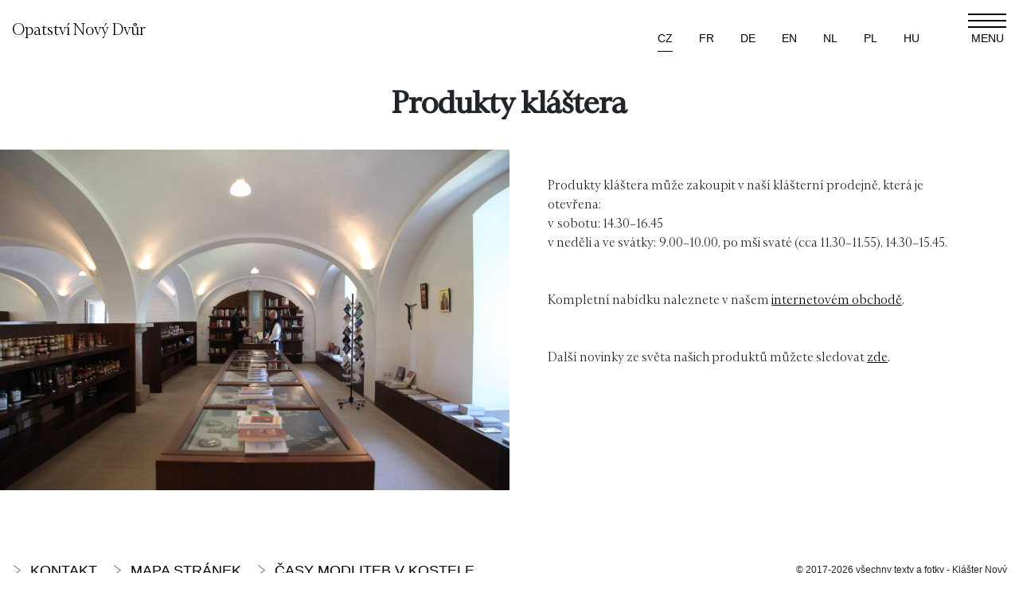

--- FILE ---
content_type: text/html; charset=UTF-8
request_url: http://novydvur.cz/p-174/
body_size: 3906
content:
<!doctype html>
<html lang="cs-CZ">
  <head>
  <meta charset="utf-8">
  <meta http-equiv="x-ua-compatible" content="ie=edge">
  <meta name="viewport" content="width=device-width, initial-scale=1, shrink-to-fit=no">
  <meta name="google" content="notranslate">
  <title>Produkty kláštera &#8211; Opatství Nový Dvůr</title>
<link rel='dns-prefetch' href='//s.w.org' />
		<script type="text/javascript">
			window._wpemojiSettings = {"baseUrl":"https:\/\/s.w.org\/images\/core\/emoji\/12.0.0-1\/72x72\/","ext":".png","svgUrl":"https:\/\/s.w.org\/images\/core\/emoji\/12.0.0-1\/svg\/","svgExt":".svg","source":{"concatemoji":"http:\/\/novydvur.cz\/wp-includes\/js\/wp-emoji-release.min.js?ver=5.2.2"}};
			!function(a,b,c){function d(a,b){var c=String.fromCharCode;l.clearRect(0,0,k.width,k.height),l.fillText(c.apply(this,a),0,0);var d=k.toDataURL();l.clearRect(0,0,k.width,k.height),l.fillText(c.apply(this,b),0,0);var e=k.toDataURL();return d===e}function e(a){var b;if(!l||!l.fillText)return!1;switch(l.textBaseline="top",l.font="600 32px Arial",a){case"flag":return!(b=d([55356,56826,55356,56819],[55356,56826,8203,55356,56819]))&&(b=d([55356,57332,56128,56423,56128,56418,56128,56421,56128,56430,56128,56423,56128,56447],[55356,57332,8203,56128,56423,8203,56128,56418,8203,56128,56421,8203,56128,56430,8203,56128,56423,8203,56128,56447]),!b);case"emoji":return b=d([55357,56424,55356,57342,8205,55358,56605,8205,55357,56424,55356,57340],[55357,56424,55356,57342,8203,55358,56605,8203,55357,56424,55356,57340]),!b}return!1}function f(a){var c=b.createElement("script");c.src=a,c.defer=c.type="text/javascript",b.getElementsByTagName("head")[0].appendChild(c)}var g,h,i,j,k=b.createElement("canvas"),l=k.getContext&&k.getContext("2d");for(j=Array("flag","emoji"),c.supports={everything:!0,everythingExceptFlag:!0},i=0;i<j.length;i++)c.supports[j[i]]=e(j[i]),c.supports.everything=c.supports.everything&&c.supports[j[i]],"flag"!==j[i]&&(c.supports.everythingExceptFlag=c.supports.everythingExceptFlag&&c.supports[j[i]]);c.supports.everythingExceptFlag=c.supports.everythingExceptFlag&&!c.supports.flag,c.DOMReady=!1,c.readyCallback=function(){c.DOMReady=!0},c.supports.everything||(h=function(){c.readyCallback()},b.addEventListener?(b.addEventListener("DOMContentLoaded",h,!1),a.addEventListener("load",h,!1)):(a.attachEvent("onload",h),b.attachEvent("onreadystatechange",function(){"complete"===b.readyState&&c.readyCallback()})),g=c.source||{},g.concatemoji?f(g.concatemoji):g.wpemoji&&g.twemoji&&(f(g.twemoji),f(g.wpemoji)))}(window,document,window._wpemojiSettings);
		</script>
		<style type="text/css">
img.wp-smiley,
img.emoji {
	display: inline !important;
	border: none !important;
	box-shadow: none !important;
	height: 1em !important;
	width: 1em !important;
	margin: 0 .07em !important;
	vertical-align: -0.1em !important;
	background: none !important;
	padding: 0 !important;
}
</style>
	<link rel='stylesheet' id='wp-block-library-css'  href='http://novydvur.cz/wp-includes/css/dist/block-library/style.min.css?ver=5.2.2' type='text/css' media='all' />
<link rel='stylesheet' id='sage/main.css-css'  href='http://novydvur.cz/wp-content/themes/sage/dist/styles/main.css' type='text/css' media='all' />
<link rel='stylesheet' id='wpglobus-css'  href='http://novydvur.cz/wp-content/plugins/wpglobus/includes/css/wpglobus.css?ver=2.2.10' type='text/css' media='all' />
<script type='text/javascript' src='http://novydvur.cz/wp-includes/js/jquery/jquery.js?ver=1.12.4-wp'></script>
<script type='text/javascript' src='http://novydvur.cz/wp-includes/js/jquery/jquery-migrate.min.js?ver=1.4.1'></script>
<script type='text/javascript'>
/* <![CDATA[ */
var userSettings = {"url":"\/","uid":"0","time":"1769682867","secure":""};
/* ]]> */
</script>
<script type='text/javascript' src='http://novydvur.cz/wp-includes/js/utils.min.js?ver=5.2.2'></script>
<link rel='https://api.w.org/' href='http://novydvur.cz/wp-json/' />
<link rel="EditURI" type="application/rsd+xml" title="RSD" href="http://novydvur.cz/xmlrpc.php?rsd" />
<link rel="wlwmanifest" type="application/wlwmanifest+xml" href="http://novydvur.cz/wp-includes/wlwmanifest.xml" /> 
<meta name="generator" content="WordPress 5.2.2" />
<link rel="canonical" href="http://novydvur.cz/p-174/" />
<link rel='shortlink' href='http://novydvur.cz/?p=174' />
<link rel="alternate" type="application/json+oembed" href="http://novydvur.cz/wp-json/oembed/1.0/embed?url=http%3A%2F%2Fnovydvur.cz%2Fp-174%2F" />
<link rel="alternate" type="text/xml+oembed" href="http://novydvur.cz/wp-json/oembed/1.0/embed?url=http%3A%2F%2Fnovydvur.cz%2Fp-174%2F&#038;format=xml" />
		<style type="text/css">.recentcomments a{display:inline !important;padding:0 !important;margin:0 !important;}</style>
					<style type="text/css" media="screen">
				.wpglobus_flag_cs{background-image:url(http://novydvur.cz/wp-content/plugins/wpglobus/flags/cz.png)}
.wpglobus_flag_fr{background-image:url(http://novydvur.cz/wp-content/plugins/wpglobus/flags/fr.png)}
.wpglobus_flag_de{background-image:url(http://novydvur.cz/wp-content/plugins/wpglobus/flags/de.png)}
.wpglobus_flag_en{background-image:url(http://novydvur.cz/wp-content/plugins/wpglobus/flags/us.png)}
.wpglobus_flag_nl{background-image:url(http://novydvur.cz/wp-content/plugins/wpglobus/flags/nl.png)}
.wpglobus_flag_pl{background-image:url(http://novydvur.cz/wp-content/plugins/wpglobus/flags/pl.png)}
.wpglobus_flag_hu{background-image:url(http://novydvur.cz/wp-content/plugins/wpglobus/flags/hu.png)}
			</style>
			<link rel="alternate" hreflang="cs-CZ" href="http://novydvur.cz/p-174/" /><link rel="alternate" hreflang="fr-FR" href="http://novydvur.cz/fr/p-174/" /><link rel="alternate" hreflang="de-DE" href="http://novydvur.cz/de/p-174/" /><link rel="alternate" hreflang="en-US" href="http://novydvur.cz/en/p-174/" /><link rel="alternate" hreflang="nl-NL" href="http://novydvur.cz/nl/p-174/" /><link rel="alternate" hreflang="pl-PL" href="http://novydvur.cz/pl/p-174/" /><link rel="alternate" hreflang="hu-HU" href="http://novydvur.cz/hu/p-174/" /></head>
  <body class="page-template-default page page-id-174 p-174 app-data index-data singular-data page-data page-174-data page-p-174-data">
        <header class="banner">
  <div class="container">
    
    

    <nav class="navbar navbar-toggleable-xl navbar-default" id="mainNavbar">

            <a class="navbar-brand" href="http://novydvur.cz/">Opatství Nový Dvůr</a>
            

        <div class="langs-wrap ml-auto d-none d-sm-block">
            <ul class="list-unstyled list-inline mb-0">
          <li class="list-inline-item active">
        <a href="/" class="list-inline-item" >
          <span class="txt">
            cz          </span>
        </a>
      </li>
          <li class="list-inline-item ">
        <a href="/fr" class="list-inline-item" >
          <span class="txt">
            fr          </span>
        </a>
      </li>
          <li class="list-inline-item ">
        <a href="/de" class="list-inline-item" >
          <span class="txt">
            de          </span>
        </a>
      </li>
          <li class="list-inline-item ">
        <a href="/en" class="list-inline-item" >
          <span class="txt">
            en          </span>
        </a>
      </li>
          <li class="list-inline-item ">
        <a href="/nl" class="list-inline-item" >
          <span class="txt">
            nl          </span>
        </a>
      </li>
          <li class="list-inline-item ">
        <a href="/pl" class="list-inline-item" >
          <span class="txt">
            pl          </span>
        </a>
      </li>
          <li class="list-inline-item ">
        <a href="/hu" class="list-inline-item" >
          <span class="txt">
            hu          </span>
        </a>
      </li>
      </ul>

        </div>

        <button class="ml-auto ml-md-0 navbar-toggler" type="button" data-toggle="collapse" data-target="#mainMenu"
            aria-controls="mainMenu" aria-expanded="false" aria-label="Zobrazit navigaci">
            <span></span>
            <span></span>
            <span></span>
            <span></span>
            <span class="txt">MENU</span>
        </button>

        <div class="collapse navbar-collapse" id="mainMenu">
            <ul class="main-menu-wrap list-inline d-none d-xl-flex">
                                    <li class="list-inline-item nav-item flex-fill ">
                        <a class="text-center" href="http://novydvur.cz/p-914/">
                            <span class="txt">
                                Opatství a&nbsp;jeho okolí                            </span>
                        </a>
                    </li>
                                    <li class="list-inline-item nav-item flex-fill ">
                        <a class="text-center" href="http://novydvur.cz/p-165/">
                            <span class="txt">
                                CO JE MNIŠSKÝ ŽIVOT                            </span>
                        </a>
                    </li>
                                    <li class="list-inline-item nav-item flex-fill ">
                        <a class="text-center" href="http://novydvur.cz/p-167/">
                            <span class="txt">
                                HOSTÉ A&nbsp;NÁVŠTĚVNÍCI                            </span>
                        </a>
                    </li>
                                    <li class="list-inline-item nav-item flex-fill ">
                        <a class="text-center" href="http://novydvur.cz/p-169/">
                            <span class="txt">
                                ZPRÁVY A&nbsp;TEXTY                            </span>
                        </a>
                    </li>
                                    <li class="list-inline-item nav-item flex-fill ">
                        <a class="text-center" href="http://novydvur.cz/p-172/">
                            <span class="txt">
                                HISTORIE A&nbsp;KOŘENY                            </span>
                        </a>
                    </li>
                                    <li class="list-inline-item nav-item flex-fill active">
                        <a class="text-center" href="http://novydvur.cz/p-174/">
                            <span class="txt">
                                PRODUKTY KLÁŠTERA                            </span>
                        </a>
                    </li>
                            </ul>

            <ul class="main-menu-wrap navbar-nav mr-auto d-block d-xl-none">
                                    <li class="nav-item ">
                        <a class="nav-link" href="http://novydvur.cz/p-914/">
                            <span class="txt">
                            Opatství a&nbsp;jeho okolí                            </span>
                        </a>
                    </li>
                                    <li class="nav-item ">
                        <a class="nav-link" href="http://novydvur.cz/p-165/">
                            <span class="txt">
                            CO JE MNIŠSKÝ ŽIVOT                            </span>
                        </a>
                    </li>
                                    <li class="nav-item ">
                        <a class="nav-link" href="http://novydvur.cz/p-167/">
                            <span class="txt">
                            HOSTÉ A&nbsp;NÁVŠTĚVNÍCI                            </span>
                        </a>
                    </li>
                                    <li class="nav-item ">
                        <a class="nav-link" href="http://novydvur.cz/p-169/">
                            <span class="txt">
                            ZPRÁVY A&nbsp;TEXTY                            </span>
                        </a>
                    </li>
                                    <li class="nav-item ">
                        <a class="nav-link" href="http://novydvur.cz/p-172/">
                            <span class="txt">
                            HISTORIE A&nbsp;KOŘENY                            </span>
                        </a>
                    </li>
                                    <li class="nav-item active">
                        <a class="nav-link" href="http://novydvur.cz/p-174/">
                            <span class="txt">
                            PRODUKTY KLÁŠTERA                            </span>
                        </a>
                    </li>
                            </ul>
            <div class="langs-wrap ml-auto d-block d-sm-none">
                <ul class="list-unstyled list-inline mb-0">
          <li class="list-inline-item active">
        <a href="/" class="list-inline-item" >
          <span class="txt">
            cz          </span>
        </a>
      </li>
          <li class="list-inline-item ">
        <a href="/fr" class="list-inline-item" >
          <span class="txt">
            fr          </span>
        </a>
      </li>
          <li class="list-inline-item ">
        <a href="/de" class="list-inline-item" >
          <span class="txt">
            de          </span>
        </a>
      </li>
          <li class="list-inline-item ">
        <a href="/en" class="list-inline-item" >
          <span class="txt">
            en          </span>
        </a>
      </li>
          <li class="list-inline-item ">
        <a href="/nl" class="list-inline-item" >
          <span class="txt">
            nl          </span>
        </a>
      </li>
          <li class="list-inline-item ">
        <a href="/pl" class="list-inline-item" >
          <span class="txt">
            pl          </span>
        </a>
      </li>
          <li class="list-inline-item ">
        <a href="/hu" class="list-inline-item" >
          <span class="txt">
            hu          </span>
        </a>
      </li>
      </ul>

            </div>
        </div>
    </nav>

    


  </div>
</header>
    <div class="wrap container" role="document">
      <div class="content">
        <main class="main">
                 <div class="page-header text-center">
  <h1>Produkty kláštera</h1>
</div>
    <div class="gutenberg-wrap">
    
<div class="wp-block-columns has-2-columns">
<div class="wp-block-column">
<figure class="wp-block-image"><img src="http://novydvur.cz//wp-content/uploads/2022/05/IMG_6189-1024x683.jpg" alt="" class="wp-image-1017" srcset="http://novydvur.cz/wp-content/uploads/2022/05/IMG_6189-1024x683.jpg 1024w, http://novydvur.cz/wp-content/uploads/2022/05/IMG_6189-300x200.jpg 300w, http://novydvur.cz/wp-content/uploads/2022/05/IMG_6189-768x512.jpg 768w" sizes="(max-width: 1024px) 100vw, 1024px" /></figure>
</div>



<div class="wp-block-column"><div class="wp-block-paragraph">
<p>Produkty kláštera může zakoupit v naší klášterní prodejně, která je otevřena: <br>v&nbsp;sobotu: 14.30–16.45<br>v neděli a ve svátky:&nbsp;9.00–10.00, po mši svaté (cca 11.30–11.55), 14.30–15.45. </p>
</div>

<div class="wp-block-paragraph">
<p>Kompletní nabídku naleznete v našem <a rel="noreferrer noopener" aria-label="interneteovém obchodě (otevře se na nové záložce)" href="https://www.novydvur-obchod.cz/" target="_blank">internetovém obchodě</a>.</p>
</div>

<div class="wp-block-paragraph">
<p>Další novinky ze světa našich produktů můžete sledovat <a href="https://www.facebook.com/opatstvinovydvur/" target="_blank" rel="noreferrer noopener" aria-label="zde (otevře se na nové záložce)">zde</a>.</p>
</div></div>
</div>
</div>


    

          </main>
        <!--  -->
      </div>
    </div>
        <footer class="content-info">
  <div class="container">
    <div class="row">
      <div class="col-12 col-lg-8 col-xl-9">
        
        <ul class="list-unstyled list-inline">
                      <li class="list-inline-item">
              <a class="wp-block-button__link" href="http://novydvur.cz/p-238/">
                  <span class="txt">
                    Kontakt
                  </span>
                </a>
            </li>
                      <li class="list-inline-item">
              <a class="wp-block-button__link" href="http://novydvur.cz/p-515/">
                  <span class="txt">
                    Mapa stránek
                  </span>
                </a>
            </li>
                      <li class="list-inline-item">
              <a class="wp-block-button__link" href="http://novydvur.cz/p-914/p-928/">
                  <span class="txt">
                    Časy modliteb v kostele
                  </span>
                </a>
            </li>
                  </ul>
      </div>
      <div class="col-12 col-lg-4 col-xl-3 text-right">
        <small class="copy-wrap">&copy; 2017-2026 všechny texty a fotky - Klášter Nový Dvůr</small>
      </div>
    </div>
  </div>
</footer>
        <script type='text/javascript' src='http://novydvur.cz/wp-content/themes/sage/dist/scripts/main.js'></script>
<script type='text/javascript'>
/* <![CDATA[ */
var WPGlobus = {"version":"2.2.10","language":"cs","enabledLanguages":["cs","fr","de","en","nl","pl","hu"]};
/* ]]> */
</script>
<script type='text/javascript' src='http://novydvur.cz/wp-content/plugins/wpglobus/includes/js/wpglobus.min.js?ver=2.2.10'></script>
<script type='text/javascript' src='http://novydvur.cz/wp-includes/js/wp-embed.min.js?ver=5.2.2'></script>
  </body>
</html>
